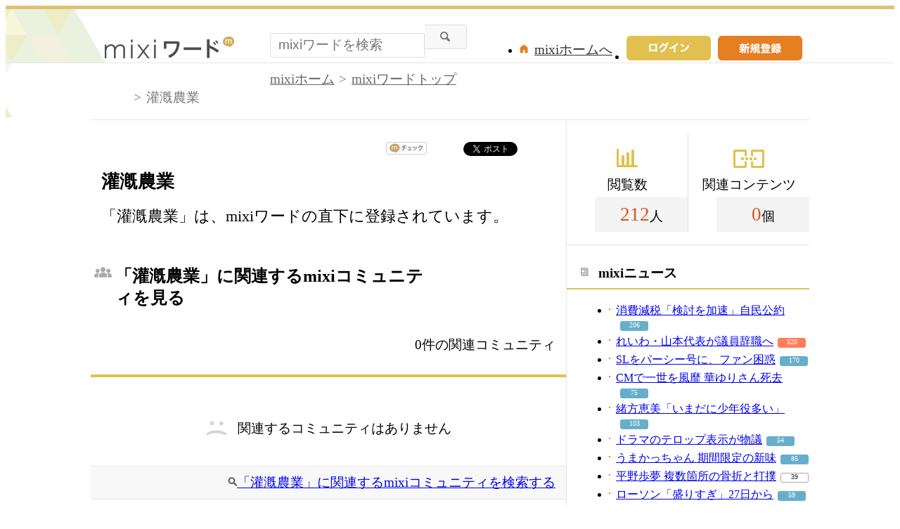

--- FILE ---
content_type: application/javascript; charset=utf-8
request_url: https://fundingchoicesmessages.google.com/f/AGSKWxWP77AZUlJ67wdBp3hBzCSJmcUEjxECcgaBYuroenWtYYLYT4WsyFjKWwSiWmxRbfwfWLUfhTX-Xy-vSWm1hqBktUSOIMCR8Eb6jOOnXpTiSRepD0qTRVkV1ZfqFK55TMWnsk1MKA3d6COhJvlBAsD5oFnH2UKsR2iq38chH4PM82HTN-5sRFIw4q-5/_/adserv3./ads-no-_ad_one./ad.ams./netspiderads2.
body_size: -1289
content:
window['7cf2dd92-8da3-48f8-a933-e11b0eddd5de'] = true;